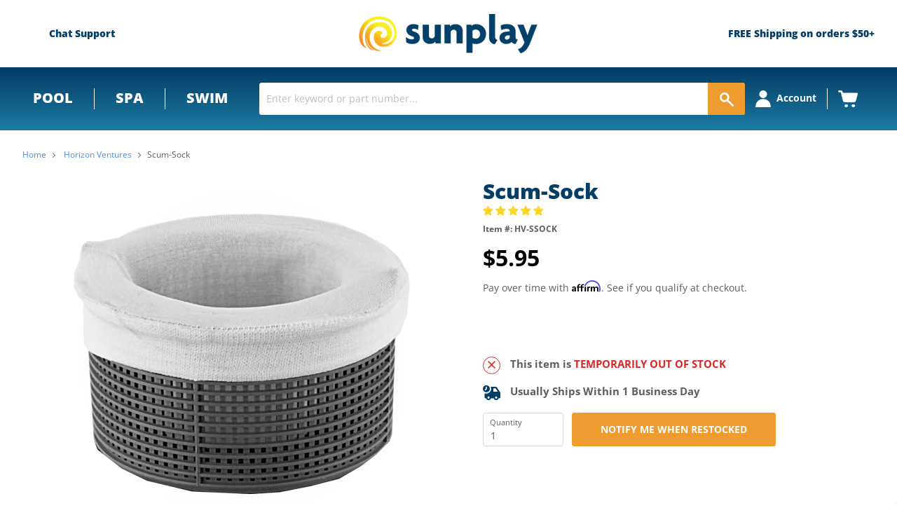

--- FILE ---
content_type: text/html; charset=utf-8
request_url: https://app.livesupporti.com/CometUtil/ClientResponseHandler.ashx?accId=0f1cd82f-9e7b-4247-89d6-e4ba3314a416&isMessage=false&clrVersion=01d71b79-b5c3-44d0-9f35-d88c0c655cf4&rnd=o8s6p9t4x7l5e4g2w5j0s9f8f3m6x0p5&page=https%3A%2F%2Fsunplay.com%2Fcollections%2Fhorizon-ventures%2Fproducts%2Fscum-sock-skimmer-basket-sock&isMobile=false&os=&refPage=&command=initialize
body_size: 2274
content:
{"connect" : true, "accountID" : 114913, "offlineFormRedirectUrl" : "", "hideOfflineMsgBar" : false, "showPageForClient" : true, "showChatOnlyInPopup" : false, "allowSocialSignin" : false, "additionalData" : false, "askForNameOffline" : false, "additionalDataEmail" : false, "additionalDataPhone" : false, "hideLogo" : false, "showAgentsCount" : false, "showAgentPhoto" : false, "showOnLeftSide" : true, "showAccountLogo" : true, "showChatVote" : true, "showGroups" : false, "allowPopup" : false, "dontEncodeMessages" : false, "enableEmoticons" : false, "enableSendFiles" : true, "enableSendChatTranscriptByVisitors" : false, "enableMessageSneakPeek" : true, "enableChatHistoryForSessionOnly" : false, "chatHistoryRetentionInterval" : 0, "colorSettings" : "11a3f716-e49d-4d9f-9e7b-a4d5d4eec7a4$%23033F67#%231C77A0#100#100#false#%231B68FF#%23FFFFFF#false#false#%23EE9B30#%23EE9B30#%23FE6700#%23FFFFFF#%23033E67#%231C77A0#%23FFFFFF#%23FFFFFF#%23F6F6F6#%23F6F6F6#%232A2C2D#%23F6F6F6#%239C9C9C#%23E6F5FD#%23E6F5FD#%232E2E2E#%23E6F5FD#%23FFFFFF#%23FFFFFF#%23FFFFFF#%232E2E2E#%23F2F2F2#%232E2E2E#%235DB2FE#%230E457B#%23FFFFFF#255%2C255%2C255#%23F0F0F0#%23777777#%23FFFFFF#%23EE9B30#%23120000#%2324A65A#%2324A65A#%23F04E3C#%23FFFFFF#%23CF4636#%23FFFFFF#%232A2C2D#%238396A8#%23FFFFFF#%23FFFFFF#false#%231B68FF#%23EE9B30#%23EE9B30#205#38#380#580#%23EE9B30#%23EE9B30#%232A2C2D#%23EE9B30#%23EE9B30#%23777777###########%23FFFFFF#17#15#15#15#9#9#15#9#9#15#false#15#%23FFFFFF#%23FFFFFF#%23FFFFFF#%23FFFFFF#%23EE9B30#%23EE9B30#%23FFFFFF#false#%23033E67#%231C77A0#%23B3B3B3#%23B3B3B3#%23B3B3B3#%23B3B3B3#%23B3B3B3#%23B3B3B3#%23B3B3B3#%23EE9B30#%23EE9B30#false", "uid" : "17163668d74e406387ed90a710879356", "agentsCount" : 0, "agentIds" : {},"visitorInfo":{"AccountId":114913,"AccountCode":"0f1cd82f-9e7b-4247-89d6-e4ba3314a416","IP":"52.14.232.92","Nickname":"You","NameVisibleToAgent":"Client 86306","Email":null,"Phone":null,"SessionId":"17163668d74e406387ed90a710879356","UserAgent":"Mozilla/5.0 (Macintosh; Intel Mac OS X 10_15_7) AppleWebKit/537.36 (KHTML, like Gecko) Chrome/131.0.0.0 Safari/537.36; ClaudeBot/1.0; +claudebot@anthropic.com)","BrowserName":"Chrome","BrowserVersion":"143.0","Platform":"","Referrer":"","Country":null,"City":null,"CountryCode":null,"Host":null,"GroupId":0,"FacebookId":null,"Gender":null,"Returning":false}}

--- FILE ---
content_type: application/javascript; charset=utf-8
request_url: https://app.cpscentral.com/vendor_product.ashx?value=get_warranty_shopify_app&variant=6882036121635&shop=sunplay-store.myshopify.com&newStarVar=&newPriceVar=&year=&callback=callback&callback=jQuery32106727927137511189_1768596559331&_=1768596559333
body_size: 3
content:
callback,jQuery32106727927137511189_1768596559331({"response": { "status":"success", "data": [ ], "wording_data": [ ]} })

--- FILE ---
content_type: application/javascript; charset=utf-8
request_url: https://app.cpscentral.com/vendor_product.ashx?value=check_site_shopify_app&cps_site_version=sunplay-store.myshopify.com&callback=callback&callback=jQuery32106727927137511189_1768596559331&_=1768596559332
body_size: -34
content:
callback,jQuery32106727927137511189_1768596559331({"response": { "status":" 1 "}  })